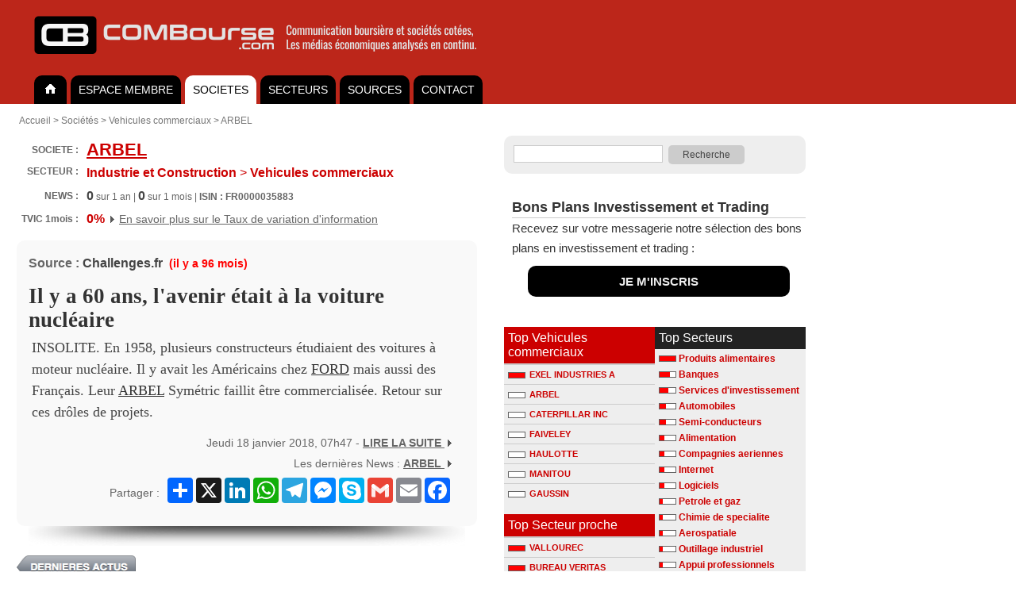

--- FILE ---
content_type: text/html; charset=UTF-8
request_url: https://www.combourse.com/Societe/Il_y_a_60_ans_l_avenir_etait_a_la_voiture_nucleaire_ARBEL__FR0000035883__2285609.html
body_size: 6453
content:
<!DOCTYPE html>
<html xmlns="http://www.w3.org/1999/xhtml" xml:lang="fr" lang="fr">
<head>
<title>Il y a 60 ans, l'avenir était à la voiture nucléaire - ARBEL Vehicules commerciaux</title>
<meta name="description" content="#"/>
<meta http-equiv="content-style-type" content="text/css" />
<meta http-equiv="content-language" content="fr" />
<meta name="content-language" content="fr" />
<meta name="robots" content="index,follow" />
<meta name="copyright" content="COMBourse" />
<meta http-equiv="content-type" content="text/html; charset=UTF-8" />

<link rel="stylesheet" type="text/css" href="/stylecbV3.css" />
<link rel="alternate" type="application/rss+xml" title="ARBEL - Secteur Vehicules commerciaux - Revue de Presse" href="http://www.combourse.com/rss/FR0000035883.xml"><script type="text/javascript">
if (top !== self )
top.location.replace(self.location.href);
</script>





<meta name="viewport" content="width=device-width, initial-scale=1.0">
<style>

.ColDroite {
max-width: 380px;
}


@media only screen and (max-width: 768px) {
  /* For mobile phones: */
  .no-display-mobile {
    display: none;
  }
	.ColDroite {
	display: none;
}

</style>

</head>



<body  bgcolor="#ffffff"  style="margin:0px; font-size:12px; font-family:Arial, Helvetica, sans-serif;  background-color:#fff;">






<div align="left" style="background-color:#bc261a; padding-left:35px; padding-top:10px; padding-bottom:10px; min-width:615px; ">
<a class="MenuHaut1" title="COMBourse analyse de la communication des société et des médias économique"  href="/">
<img alt="COMBourse - Analyse graphique de l'actualite, des actions et des societes" height="70" border="0" src="/images/CB-2023-1200px-c.png" />
</a>
</div>

<style>
ul#tabnav {
    font-size:14px;
//	font-weight:bold;
    list-style-type: none;
    padding-bottom: 38px;
    border-bottom: 0px solid #999999;
	background-color: #cc0000;
    margin: 0;
}

ul#tabnav li {
    float: left;
    height: 32px;
		padding-top: 4px;
    background-color: #000000;
    margin: 2px 2px 2px 3px;
    border: 0px solid #999999;
		border-radius: 10px 10px 0px 0px;
}

ul#tabnav li.active {
    border-bottom: 0px solid #666666;
    background-color: #FFFFFF;


}

#tabnav a {
    float: left;
    display: block;
    color: #FFFFFF;
    text-decoration: none;
		padding: 2px 10px 2px 10px;
		margin: 4px 0px 4px 0px;
}

#tabnav a.active {
    float: left;
    display: block;
    color: #000000;
    text-decoration: none;
		padding: 2px 10px 2px 10px;
		margin: 4px 0px 4px 0px;
}

#tabnav a:hover {
	background: #fff;
	color: #000;

}


input[type=submit] {
    padding:5px 15px;
    background:#ccc;
    border:0 none;
    cursor:pointer;
    -webkit-border-radius: 5px;
    border-radius: 5px;
		color: #444;
		font-size: 12px;
		font-weight: 500;
}

.SourceArt { font-weight: bold; font-size: 16px; color: #666; padding-bottom: 7px;}

div.SuiteArt {
    text-align: right;
    color: #666666;
    font-size: 14px;
    padding: 1px;
}

</style>


<div align="left" style="background-color:#bc261a;"  >
<div align="left" style="background-color:#bc261a; width:650px; float:none; ">

<ul style="background-color:#bc261a;" id="tabnav">
    <li  ><a href="/">
    <img width="21" height="14" border="0" src="/home_tg.gif" /></a>
    </li>
      <li ><a href="/membre">ESPACE MEMBRE</a></li>

    <li class="active"><a class="active" href="/Analyse_Societes.html">SOCIETES</a></li>
    <li ><a  href="/Analyse_Secteurs.html">SECTEURS</a></li>

	    <li ><a  href="/Analyse_Sources.html">SOURCES</a></li>


      <li><a href="/membre/contact">CONTACT</a></li>
</ul></div></div>

<div style="padding: 0px; " align="center">


</div>




<div  align="center"  style="padding-top:0px;  border: 0px solid #cccccc;  background-color:#fff; " >
<div align="left"  style="padding:7px; padding-top:7px;  border:0px solid #aaaaaa; background-color:#FFFFFF; width:xpx; ">
		<div style="padding:7px; padding-left:17px;">
<div style="color:#666666;">
<div xmlns:v="http://rdf.data-vocabulary.org/#">


                <span typeof="v:Breadcrumb"><a rel="v:url" property="v:title" class="ClBread" title="COMBourse" href="/">Accueil</a></span>
                >
                                <span typeof="v:Breadcrumb"><a rel="v:url" property="v:title" class="ClBread" title="Soci&eacute;t&eacute;s" href="/Analyse_Societes.html">Soci&eacute;t&eacute;s</a></span>
                                >
                                    <span typeof="v:Breadcrumb"><a rel="v:url" property="v:title" class="ClBread" title="Vehicules commerciaux" href="/Secteur/Vehicules_commerciaux__2753.html">Vehicules commerciaux</a></span>
                                >
                                    <span typeof="v:Breadcrumb"><a rel="v:url" property="v:title" class="ClBread" title="ARBEL" href="/Societe/ARBEL__FR0000035883.html">ARBEL</a></span>
</div></div></div>

<table bgcolor="#FFFFFF" style="padding-top:0px;" cellpadding="0" cellspacing="0">
<tr valign="top">
<td width="590px" style="padding:14px; padding-top:0px;">
<div align="left" style="min-width: 600px; padding-bottom: 4px; "></div><table width="100%" style="font-size:12px; margin-bottom:12px; color:#666666; font-weight:bold;" cellpadding="1" cellspacing="5"><tr valign="middle">
                        <td align="right" nowrap="nowrap">
                        SOCIETE :&nbsp;</td><td width="100%" >
						<div itemscope itemtype="http://data-vocabulary.org/Organization"><span itemprop="name">
						<a href="http://www.combourse.com/Societe/ARBEL__FR0000035883.html" style=" font-size:22px; color:#CC0000;"><b>ARBEL</b></a></span></div></td><td align="right">
						<table><tr valign="top">
						                     <td>
                        <a title="Recevez une alerte lors de nouvelles actualités sur cette société" href="http://www.combourse.com/membre/?utm_source=Promo_CB&utm_medium=BD_Haut&utm_campaign=Button_Alerte">
                        </a>
                        </td></tr></table>

                        </td></tr>
						<tr style="margin-top:7px;" valign="top"><td align="right" nowrap="nowrap">
SECTEUR :&nbsp;</td><td colspan="2"><a style="text-decoration:none; font-size:16px; color:#CC0000;" href="/Secteur/Vehicules_commerciaux__2753.html"><font style="color:#CC0000; font-size:16px;">Industrie et Construction</font>&nbsp;<span style="font-weight:400;">></span>&nbsp;Vehicules commerciaux</a>                        </td>

                        </tr>
                        <tr valign="middle" ><td style="padding-top:5px;" align="right">
                        NEWS :&nbsp;</td><td  colspan="2" style="font-weight:normal; padding-top:5px;">

			<font style="color:#444; font-size:16px; font-weight:bold;">0</font> sur 1 an

                         |
			<font style="color:#444; font-size:16px; font-weight:bold;">0</font> sur 1 mois
                        			 | <b>ISIN : FR0000035883</b></td></tr>
		        <tr valign="middle" ><td style="padding-top:5px;" align="right">

			<b>TVIC&nbsp;1mois&nbsp;:&nbsp;</b>

			</td><td  colspan="2" style="font-weight:normal; padding-top:5px;">
			<font style="color:#009900; font-size:16px;  font-weight:bold;"><font style="color:#CC0000;">0%</font></font>
			<img width="12" height="9" src="/triangle-gris.gif">
						<a style="color: #666; font-weight:400; font-size:14px;" href="/membre/Taux-Asymetrie-Information-COMBourse.html">En savoir plus sur le Taux de variation d'information</a>

                       </td></tr>



										 </table>
                       <div align="left"><div align="left" style="border-radius:10px;  background-color:#f9F9F9; border:0px solid #ddd; width:550px; padding:15px; padding-top:20px; padding-bottom:25px; margin-top:0px; "><div class="SourceArt">Source : <a style="text-decoration:none; color:#444;" href="/index2.php?page=sources&ssurl=Challenges.fr">Challenges.fr</a><font style=" font-size:14px; color:#FF0000" ><b> &nbsp;(il y a 96 mois)</b></font> <font color="#555555"></font></div><h1 class="TART" style=" margin-bottom:5px; margin-top:10px;"><a style="text-decoration: none; color:#333; font-family: serif; font-size:27px; line-height:30px"  title="Voir les News par Pertinence sur ce Titre" class="TARTa" href="/News/Il_y_a_60_ans_l_avenir_etait_a_la_voiture_nucleaire__2285609.html"><!-- google_ad_section_start -->
Il y a 60 ans, l'avenir était à la voiture nucléaire</a></h1><div class="DescArt" style="text-align:left;">INSOLITE. En 1958, plusieurs constructeurs étudiaient des voitures à moteur nucléaire. Il y avait les Américains chez <a class="LSN" href="https://www.combourse.com/Societe/FORD__US3453708600.html">FORD</a> mais aussi des Français. Leur <a class="LSN" href="https://www.combourse.com/Societe/ARBEL__FR0000035883.html">ARBEL</a> Symétric faillit être commercialisée. Retour sur ces drôles de projets.</div><!-- google_ad_section_end -->
<div style="padding-top:7px; margin-right:13px;" class="SuiteArt">Jeudi 18 janvier 2018, 07h47 - <a target="_BLANK" class="UrlArt" style="" rel="nofollow" href="/Redirect.php?IdArt=2285609"><strong>LIRE LA SUITE
									<img  width="12" height="9" src="http://www.combourse.com/triangle-gris.gif" /></strong></a><div style="padding-top:10px;"> Les dernières News : <a class="UrlArt" href="/Societe/ARBEL__FR0000035883.html"><strong>ARBEL
									<img  width="12" height="9" src="http://www.combourse.com/triangle-gris.gif" /></strong></a></div><div align="right" style="padding-top:7px;">
<table><tr><td align="right" style="padding-top:7px;">
Partager :&nbsp;</td><td>

	<!-- AddToAny BEGIN -->
	<div class="a2a_kit a2a_kit_size_32 a2a_default_style">
	<a class="a2a_dd" href="https://www.addtoany.com/share"></a>
	<a class="a2a_button_x"></a>
	<a class="a2a_button_linkedin"></a>
	<a class="a2a_button_whatsapp"></a>
	<a class="a2a_button_telegram"></a>
	<a class="a2a_button_facebook_messenger"></a>
	<a class="a2a_button_skype"></a>
	<a class="a2a_button_google_gmail"></a>
	<a class="a2a_button_email"></a>
	<a class="a2a_button_facebook"></a>
	</div>
	<script>
	var a2a_config = a2a_config || {};
	a2a_config.locale = "fr";
	a2a_config.num_services = 8;
	</script>
	<script async src="https://static.addtoany.com/menu/page.js"></script>
	<!-- AddToAny END -->


</td></tr></table>
</div>
</div>

    </div></div>

                <img style="margin-left: 15px;" src="/images/OMBRE-Art-550px.png">



    </br><a href="/Societe/ARBEL__FR0000035883.html">
								 <img width="150" height="30" style="margin-bottom:7px;"  border="0" src="/images/CB-dernieres-news.png"></a>
<div class="MenuNews" style="font-size:16px; font-weight:bold; color:#111111; padding-top:7px;">Actualités du Web antérieur au Jeudi 18 janvier 2018, 07h47</div>
							

        <table cellpadding="0" cellspacing="0">
            <tr><td colspan="4" align="left">
<br />

<div align="left" style="color:#cc0000; font-size:16px;"><a href="http://www.combourse.com/Societe/ARBEL__FR0000035883.html">
<img width="150"  border="0" height="30" src="/images/CB-dernieres-news.png"></a>
</div>
<br />
<div class="MenuNews">
</div></td></tr></table>
</br>
<br><br>
Flux Rss <a title="Adresse du flux XML" target="_blank" class="Source" href="http://www.combourse.com/rss/FR0000035883.xml">
ARBEL :
<img   height="25" border="0" src="/images/rss_button_icon.png" />
</a></br>
</td><td class="ColDroite" style="padding-top:5px;">
<div align="left" style="margin-bottom:10px; margin-top:0px;">
 <div align="left" style=" padding:12px; border-radius:10px;  border: 0px solid #cccccc; background-color:#eeeeee;">

<form name="SearchZone" style="background-color:#eeeeee; margin:0px; padding:0px; color:#999; font-size:12px; font-weight:bold; " action="/index2.php"  id="cse-search-box">
<input type="hidden" name="page" value="search" />
<input  style="margin-right:7px; font-size:16px;  border:solid 1px #ccc;" type="text" name="q" size="19" maxlength="255" value=""></input><input  type="submit" name="sa" value=" Recherche " /></input>


<input type="hidden" name="cx" value="partner-pub-6545666598348713:toh8qn39w12" />
<input type="hidden" name="cof" value="FORID:11" />
<input type="hidden" name="ie" value="UTF-8" />
<input type="hidden" name="TypeSearch" value="Soc" />

</form>

 </div>
</div>




















<div style="margin-bottom:0px; line-height: 25px; font-size: 15px; color: #333; padding-bottom: 0px; padding-top:20px; padding-left:10px;" >
<div style="border-bottom: 1px solid #CCCCCC; font-size: 18px; ">
<b>Bons Plans Investissement et Trading</b></div>
Recevez sur votre messagerie notre sélection des bons plans en investissement et trading :<br>
<div align="center" style="margin:10px; margin-left: 20px; margin-right: 20px; border-radius:10px; background-color: #000; ">
  <div align="center" style="padding:7px; ">

<a style="padding:7px;color:#eee; text-decoration:none;" href="/membre/bons-plans-investissement-et-trading.html"><b>JE M'INSCRIS</b></a>
</div>
</div>
</div>
<br>
 
<br>
<div style="border: 0px solid #cccccc;">
<table cellpadding="0" cellspacing="0" width="100%" bgcolor="#eeeeee" style="padding-bottom:7px;"><tr valign="top"><td style="width:165px;">


<div class="MenuThema" style="width:180px;">Top Vehicules commerciaux</div>

                        <ul id="tabnavSoc">
                        <li title="3 News EXEL INDUSTRIES A sur 1 mois"><a class="LienSoc1G" href="/Societe/EXEL_INDUSTRIES_A__FR0004527638.html"><IMG vspace="3" hspace="5" align="left" SRC="/IR/ratingCB_20.png" border="0"> EXEL INDUSTRIES A</a></li><li title="0 News ARBEL sur 1 mois"><a class="LienSoc1G" href="/Societe/ARBEL__FR0000035883.html"><IMG vspace="3" hspace="5" align="left" SRC="/IR/ratingCB_0.png" border="0"> ARBEL</a></li><li title="0 News CATERPILLAR INC sur 1 mois"><a class="LienSoc1G" href="/Societe/CATERPILLAR_INC__US1491231015.html"><IMG vspace="3" hspace="5" align="left" SRC="/IR/ratingCB_0.png" border="0"> CATERPILLAR INC</a></li><li title="0 News FAIVELEY sur 1 mois"><a class="LienSoc1G" href="/Societe/FAIVELEY__FR0000053142.html"><IMG vspace="3" hspace="5" align="left" SRC="/IR/ratingCB_0.png" border="0"> FAIVELEY</a></li><li title="0 News HAULOTTE sur 1 mois"><a class="LienSoc1G" href="/Societe/HAULOTTE__FR0000066755.html"><IMG vspace="3" hspace="5" align="left" SRC="/IR/ratingCB_0.png" border="0"> HAULOTTE</a></li><li title="0 News MANITOU sur 1 mois"><a class="LienSoc1G" href="/Societe/MANITOU__FR0000038606.html"><IMG vspace="3" hspace="5" align="left" SRC="/IR/ratingCB_0.png" border="0"> MANITOU</a></li><li title="0 News GAUSSIN sur 1 mois"><a class="LienSoc1G" href="/Societe/GAUSSIN__FR0010342329.html"><IMG vspace="3" hspace="5" align="left" SRC="/IR/ratingCB_0.png" border="0"> GAUSSIN</a></li> </ul>
						<br />
<div class="MenuThema" style="width:180px">Top Secteur proche</div>

                        <ul id="tabnavSoc">
                        <li title="2 News VALLOUREC sur 72h"><a class="LienSoc1G" href="/Societe/VALLOUREC__FR0000120354.html"><IMG  width="22" height="8" vspace="3" hspace="5" align="left" SRC="/IR/ratingCB_20.png" border="0"> VALLOUREC</a></li><li title="2 News BUREAU VERITAS sur 72h"><a class="LienSoc1G" href="/Societe/BUREAU_VERITAS__FR0006174348.html"><IMG  width="22" height="8" vspace="3" hspace="5" align="left" SRC="/IR/ratingCB_20.png" border="0"> BUREAU VERITAS</a></li><li title="1 News VERALLIA sur 72h"><a class="LienSoc1G" href="/Societe/VERALLIA__FR0013447729.html"><IMG  width="22" height="8" vspace="3" hspace="5" align="left" SRC="/IR/ratingCB_10.png" border="0"> VERALLIA</a></li><li title="1 News RHEINMETALL sur 72h"><a class="LienSoc1G" href="/Societe/RHEINMETALL__DE0007030009.html"><IMG  width="22" height="8" vspace="3" hspace="5" align="left" SRC="/IR/ratingCB_10.png" border="0"> RHEINMETALL</a></li><li title="1 News GEA sur 72h"><a class="LienSoc1G" href="/Societe/GEA__FR0000053035.html"><IMG  width="22" height="8" vspace="3" hspace="5" align="left" SRC="/IR/ratingCB_10.png" border="0"> GEA</a></li><li title="1 News SAFRAN sur 72h"><a class="LienSoc1G" href="/Societe/SAFRAN__FR0000073272.html"><IMG  width="22" height="8" vspace="3" hspace="5" align="left" SRC="/IR/ratingCB_10.png" border="0"> SAFRAN</a></li><li title="1 News LEGRAND sur 72h"><a class="LienSoc1G" href="/Societe/LEGRAND__FR0010307819.html"><IMG  width="22" height="8" vspace="3" hspace="5" align="left" SRC="/IR/ratingCB_10.png" border="0"> LEGRAND</a></li><li title="1 News LAFARGE sur 72h"><a class="LienSoc1G" href="/Societe/LAFARGE__FR0000120537.html"><IMG  width="22" height="8" vspace="3" hspace="5" align="left" SRC="/IR/ratingCB_10.png" border="0"> LAFARGE</a></li><li title="1 News AIRBUS sur 72h"><a class="LienSoc1G" href="/Societe/AIRBUS__NL0000235190.html"><IMG  width="22" height="8" vspace="3" hspace="5" align="left" SRC="/IR/ratingCB_10.png" border="0"> AIRBUS</a></li> </ul>
						
</td><td>

<div style="font-weight:400; font-size:16px; padding:5px; background-color:#222222; color:#FFFFFF;">Top Secteurs</div>


 <div style=" width:185px; padding:5px; padding-right:0px;  background-color:#eeeeee;"><IMG SRC="/IR/ratingCB_20.png" border="0"> <a class="LienSect1" href="/Secteur/Produits_alimentaires__3577.html">Produits alimentaires</a><div style="padding:3px;"></div><IMG SRC="/IR/ratingCB_13.png" border="0"> <a class="LienSect1" href="/Secteur/Banques__8355.html">Banques</a><div style="padding:3px;"></div><IMG SRC="/IR/ratingCB_11.png" border="0"> <a class="LienSect1" href="/Secteur/Services_d_investissement__8777.html">Services d'investissement</a><div style="padding:3px;"></div><IMG SRC="/IR/ratingCB_8.png" border="0"> <a class="LienSect1" href="/Secteur/Automobiles__3353.html">Automobiles</a><div style="padding:3px;"></div><IMG SRC="/IR/ratingCB_8.png" border="0"> <a class="LienSect1" href="/Secteur/Semi_conducteurs__9576.html">Semi-conducteurs</a><div style="padding:3px;"></div><IMG SRC="/IR/ratingCB_6.png" border="0"> <a class="LienSect1" href="/Secteur/Alimentation__5337.html">Alimentation</a><div style="padding:3px;"></div><IMG SRC="/IR/ratingCB_6.png" border="0"> <a class="LienSect1" href="/Secteur/Compagnies_aeriennes__5751.html">Compagnies aeriennes</a><div style="padding:3px;"></div><IMG SRC="/IR/ratingCB_6.png" border="0"> <a class="LienSect1" href="/Secteur/Internet__9535.html">Internet</a><div style="padding:3px;"></div><IMG SRC="/IR/ratingCB_6.png" border="0"> <a class="LienSect1" href="/Secteur/Logiciels__9537.html">Logiciels</a><div style="padding:3px;"></div><IMG SRC="/IR/ratingCB_4.png" border="0"> <a class="LienSect1" href="/Secteur/Petrole_et_gaz__0537.html">Petrole et gaz</a><div style="padding:3px;"></div><IMG SRC="/IR/ratingCB_4.png" border="0"> <a class="LienSect1" href="/Secteur/Chimie_de_specialite__1357.html">Chimie de specialite</a><div style="padding:3px;"></div><IMG SRC="/IR/ratingCB_4.png" border="0"> <a class="LienSect1" href="/Secteur/Aerospatiale__2713.html">Aerospatiale</a><div style="padding:3px;"></div><IMG SRC="/IR/ratingCB_4.png" border="0"> <a class="LienSect1" href="/Secteur/Outillage_industriel__2757.html">Outillage industriel</a><div style="padding:3px;"></div><IMG SRC="/IR/ratingCB_4.png" border="0"> <a class="LienSect1" href="/Secteur/Appui_professionnels__2791.html">Appui professionnels</a><div style="padding:3px;"></div><IMG SRC="/IR/ratingCB_4.png" border="0"> <a class="LienSect1" href="/Secteur/Pharmacie__4577.html">Pharmacie</a><div style="padding:3px;"></div><IMG SRC="/IR/ratingCB_4.png" border="0"> <a class="LienSect1" href="/Secteur/Agences_de_medias__5555.html">Agences de medias</a><div style="padding:3px;"></div><IMG SRC="/IR/ratingCB_2.png" border="0"> <a class="LienSect1" href="/Secteur/Exploration_et_production__0533.html">Exploration et production</a><div style="padding:3px;"></div><IMG SRC="/IR/ratingCB_2.png" border="0"> <a class="LienSect1" href="/Secteur/Chimie_de_base__1353.html">Chimie de base</a><div style="padding:3px;"></div><IMG SRC="/IR/ratingCB_2.png" border="0"> <a class="LienSect1" href="/Secteur/Acier__1757.html">Acier</a><div style="padding:3px;"></div><IMG SRC="/IR/ratingCB_2.png" border="0"> <a class="LienSect1" href="/Secteur/Materiaux_de_construction__2353.html">Materiaux de construction</a><div style="padding:3px;"></div><IMG SRC="/IR/ratingCB_2.png" border="0"> <a class="LienSect1" href="/Secteur/Defense__2717.html">Defense</a><div style="padding:3px;"></div><IMG SRC="/IR/ratingCB_2.png" border="0"> <a class="LienSect1" href="/Secteur/Conteneurs_et_emballages__2723.html">Conteneurs et emballages</a><div style="padding:3px;"></div><IMG SRC="/IR/ratingCB_2.png" border="0"> <a class="LienSect1" href="/Secteur/Equipements_electriques__2733.html">Equipements electriques</a><div style="padding:3px;"></div><IMG SRC="/IR/ratingCB_2.png" border="0"> <a class="LienSect1" href="/Secteur/Equipements_electroniques__2737.html">Equipements electroniques</a><div style="padding:3px;"></div><IMG SRC="/IR/ratingCB_2.png" border="0"> <a class="LienSect1" href="/Secteur/Produits_Electromenagers__3722.html">Produits Electromenagers</a><div style="padding:3px;"></div></div>
</td></tr>
</table>
</div>

<br />




	    <!--
    <div style="border: 1px solid #aaaaaa; padding-top:7px; padding-left:4px;">
<script type="text/javascript">
google_ad_client = "pub-6545666598348713";
/* 336x280, date de crÈation 19/12/08 */
google_ad_slot = "7251230024";
google_ad_width = 336;
google_ad_height = 280;

</script>
<script type="text/javascript"
src="http://pagead2.googlesyndication.com/pagead/show_ads.js">
</script>
</div>//-->
	<br />
<br />


</td></tr></table>
</div>
<div class="no-display-mobile" style="padding:7px; border:1px solid #aaaaaa; border-radius: 10px; padding-top: 20px; <border-top:0px; background-color:#292929; width:xpx; ">
<!-- 968b30d210ec2756 -->

<table width="100%" cellpadding="0" cellspacing="0" style=" background-color:#292929">
	<tr><td style="display:none;" colspan=3>

	<div style="background-color: #f9F9F9; margin-left: 3px; margin-top: 1px; margin-bottom: 5px; border-radius:10px; padding: 7px; width:600px; padding-left:20px;">
<table cellpadding=0 cellspacing=0 border=0 style="width:600px; font-size:12px; font-weight: bold; color: #666666;"><tr valign="middle">
<td align="left" style="" >
<form name="SearchZone" style="font-size:12px; margin:0px; padding:0px; " action="/index2.php">
<input type="hidden" name="page" value="search" />
<font style="color: #999999; font-size:12px;"></font> <input  style="padding: 5px;color:#666666; font-size:16px; border:solid 1px #ccc; "  type="text" name="q" size="35" maxlength="255" onfocus="if(this.value  == 'Recherche sur COMBourse ...') { this.value = ''; } " value="Recherche sur COMBourse ..."></input>&nbsp;
<input class="icone-loupe" style="color: #444; font-size:14px;" type="submit" name="sa" value=" Recherche " /></input>
<input type="hidden" name="cx" value="partner-pub-6545666598348713:toh8qn39w12" />
<input type="hidden" name="cof" value="FORID:11" />
<input type="hidden" name="ie" value="UTF-8" />
<input type="hidden" name="TypeSearch" value="Soc" />
</form>
</td><td  align="right" style="display:none; width:0px; padding-right:20px;" >
<a style="display:none; text-decoration: none; color:#666;" href="/membre">CREER VOTRE COMPTE </a>
<img style="display:none;" width="12" height="9" src="/triangle-gris.gif">
</td></tr></table></div>
	</br>
	</td></tr>

	<tr valign="top">
<td width="33%" >
<div style="padding:10px; padding-left:50px; color:#eeeeee; line-height:1.4em;" align="left">

<a class="MenuBas2" href="/">ACCUEIL</a></br>
<a class="MenuBas2" href="/membre">ESPACE MEMBRE</a></br>

<a class="MenuBas2" href="/Analyse_Societes.html">SOCIETES</a></br>

<a class="MenuBas2" href="/Analyse_Secteurs.html">SECTEURS</a></br>
<a class="MenuBas2" href="/Fil_Actualite_Temps_Reel.html">FIL ACTUALITES</a></br>

<a class="MenuBas2" href="/membre/Taux-Asymetrie-Information-COMBourse.html">VARIATION D'INFORMATION</a></br>
<a class="MenuBas2" href="/Indicateurs.html">INDICATEURS</a></br>
<a class="MenuBas2" href="/Analyse_Sources.html">SOURCES D'INFORMATIONS</a></br>

<a class="MenuBas2" href="/index2.php?page=CU">CONDITIONS D'UTILISATION</a></br>
<a class="MenuBas2" href="/membre/contact">CONTACT</a></br>

</div>
</td>





<td width="33%" >

<div style="padding-left:0px; padding-bottom:0px; color:#eeeeee;" align="left"></br>
</div>

<br><br>
<div align="left" style="color: #eeeeee;">
<div style="padding-bottom: 7px;">
&bull; <a class="MenuBas2" href="/membre/contact">PUBLIER UN COMMUNIQUÉ</a></div>
<div style="padding-bottom: 7px;">
&bull; <a class="MenuBas2" href="/membre/contact">PROPOSER UNE SOURCE D'INFORMATION</a></div>
<div style="padding-bottom: 7px;">
&bull; <a class="MenuBas2" href="/membre/contact">PROPOSER UNE SOCIETE A ANALYSER</a></div>

<br><br>
<br>
<br>

<div style="margin-left:0px;">
<b>
2007 - 2026 | COMBourse.com
</b></div>
<div style=" padding:0px; color:#cccccc;" align="left">

<style>

.MenuBas1 { color:#eeeeee !important;}

</style>

</div>

</td>


<td width="33%" >
<div style="padding-left:30px; padding-bottom:0px; color:#eeeeee;" align="left"></br>

<br><br><br><br><br><br><br><br><br>
  <a href="/"><img align="middle"  width="270px" src="/images/CB2023-Logo-640px.png"></a>

</div>
</td>


</tr></table><br>
</div>
</div> <!--- Div du float--->
</div> <!--- 1er div center --->







<br><br>
</body></html>
